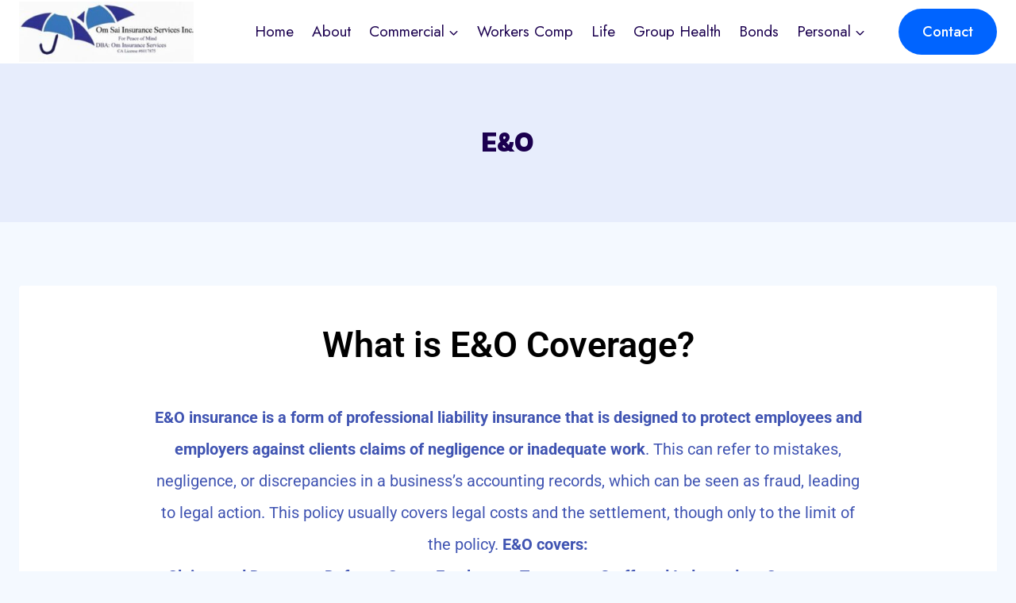

--- FILE ---
content_type: text/css
request_url: https://www.ominsuranceservices.com/wp-content/uploads/elementor/css/post-186.css?ver=1766705559
body_size: 401
content:
.elementor-186 .elementor-element.elementor-element-fd3bf67 > .elementor-container > .elementor-column > .elementor-widget-wrap{align-content:center;align-items:center;}.elementor-186 .elementor-element.elementor-element-fd3bf67{margin-top:-85px;margin-bottom:-85px;padding:100px 0px 100px 0px;}.elementor-186 .elementor-element.elementor-element-cd59c40 > .elementor-element-populated{padding:0% 15% 0% 15%;}.elementor-widget-heading .elementor-heading-title{font-family:var( --e-global-typography-primary-font-family ), Sans-serif;font-weight:var( --e-global-typography-primary-font-weight );color:var( --e-global-color-primary );}.elementor-186 .elementor-element.elementor-element-5673f4c > .elementor-widget-container{margin:-8px -8px -8px -8px;}.elementor-186 .elementor-element.elementor-element-5673f4c{text-align:center;}.elementor-186 .elementor-element.elementor-element-5673f4c .elementor-heading-title{font-size:45px;font-weight:600;line-height:1.6em;color:#000000;}.elementor-widget-text-editor{font-family:var( --e-global-typography-text-font-family ), Sans-serif;font-weight:var( --e-global-typography-text-font-weight );color:var( --e-global-color-text );}.elementor-widget-text-editor.elementor-drop-cap-view-stacked .elementor-drop-cap{background-color:var( --e-global-color-primary );}.elementor-widget-text-editor.elementor-drop-cap-view-framed .elementor-drop-cap, .elementor-widget-text-editor.elementor-drop-cap-view-default .elementor-drop-cap{color:var( --e-global-color-primary );border-color:var( --e-global-color-primary );}.elementor-186 .elementor-element.elementor-element-79363dc{text-align:center;font-size:20px;line-height:2em;color:#4054b2;}.elementor-widget-button .elementor-button{background-color:var( --e-global-color-accent );font-family:var( --e-global-typography-accent-font-family ), Sans-serif;font-weight:var( --e-global-typography-accent-font-weight );}.elementor-186 .elementor-element.elementor-element-116afc7 .elementor-button{background-color:#4054b2;font-size:38px;line-height:1.2em;letter-spacing:0.6px;text-shadow:0px 0px 10px rgba(0,0,0,0.73);}.elementor-186 .elementor-element.elementor-element-116afc7 .elementor-button:hover, .elementor-186 .elementor-element.elementor-element-116afc7 .elementor-button:focus{background-color:#6ec1e4;}body:not(.rtl) .elementor-186 .elementor-element.elementor-element-116afc7{left:439px;}body.rtl .elementor-186 .elementor-element.elementor-element-116afc7{right:439px;}.elementor-186 .elementor-element.elementor-element-116afc7{top:-8px;}.elementor-186 .elementor-element.elementor-element-8018322{--spacer-size:50px;}@media(max-width:1024px){.elementor-186 .elementor-element.elementor-element-fd3bf67{padding:100px 25px 100px 25px;}.elementor-186 .elementor-element.elementor-element-cd59c40 > .elementor-element-populated{padding:0px 0px 0px 0px;}}@media(max-width:767px){.elementor-186 .elementor-element.elementor-element-fd3bf67{padding:50px 20px 50px 20px;}.elementor-186 .elementor-element.elementor-element-5673f4c .elementor-heading-title{font-size:35px;}}